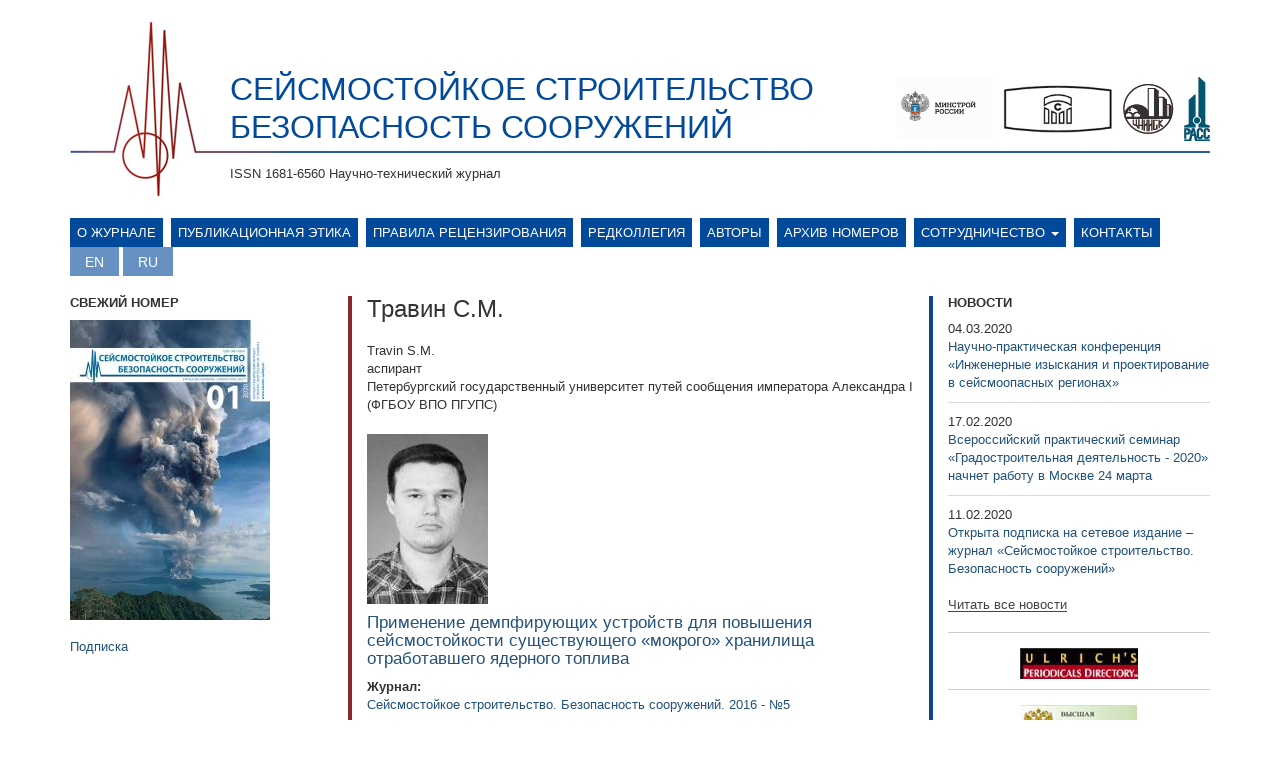

--- FILE ---
content_type: text/html; charset=utf-8
request_url: http://seismic-safety.ru/?q=authors/276%20&lang=ru
body_size: 6227
content:
<!DOCTYPE html>
<html lang="ru" dir="ltr">
<head>
  <link rel="profile" href="http://www.w3.org/1999/xhtml/vocab" />
  <meta charset="utf-8">
  <meta name="viewport" content="width=device-width, initial-scale=1.0">
  <meta http-equiv="Content-Type" content="text/html; charset=utf-8" />
<link rel="shortcut icon" href="http://seismic-safety.ru/sites/default/files/favicon_0.ico" type="image/vnd.microsoft.icon" />
<meta name="Generator" content="Drupal 7 (http://drupal.org)" />
  <title>CЕЙСМОСТОЙКОЕ СТРОИТЕЛЬСТВО БЕЗОПАСНОСТЬ СООРУЖЕНИЙ | ISSN 1681-6560 Научно-технический журнал</title>
  <style>
@import url("http://seismic-safety.ru/modules/system/system.base.css?pz2lud");
</style>
<style>
@import url("http://seismic-safety.ru/sites/all/modules/contrib/jquery_update/replace/ui/themes/base/minified/jquery.ui.core.min.css?pz2lud");
@import url("http://seismic-safety.ru/sites/all/modules/contrib/jquery_update/replace/ui/themes/base/minified/jquery.ui.theme.min.css?pz2lud");
</style>
<style>
@import url("http://seismic-safety.ru/sites/all/modules/contrib/date/date_api/date.css?pz2lud");
@import url("http://seismic-safety.ru/sites/all/modules/contrib/date/date_popup/themes/datepicker.1.7.css?pz2lud");
@import url("http://seismic-safety.ru/modules/field/theme/field.css?pz2lud");
@import url("http://seismic-safety.ru/modules/node/node.css?pz2lud");
@import url("http://seismic-safety.ru/sites/all/modules/contrib/views/css/views.css?pz2lud");
@import url("http://seismic-safety.ru/sites/all/modules/contrib/ckeditor/css/ckeditor.css?pz2lud");
</style>
<style>
@import url("http://seismic-safety.ru/sites/all/modules/contrib/ajax_nodes/ajax_nodes.css?pz2lud");
@import url("http://seismic-safety.ru/sites/all/libraries/colorbox/example1/colorbox.css?pz2lud");
@import url("http://seismic-safety.ru/sites/all/modules/contrib/ctools/css/ctools.css?pz2lud");
@import url("http://seismic-safety.ru/sites/all/modules/contrib/ctools/css/modal.css?pz2lud");
@import url("http://seismic-safety.ru/sites/all/modules/contrib/modal_forms/css/modal_forms_popup.css?pz2lud");
@import url("http://seismic-safety.ru/modules/locale/locale.css?pz2lud");
</style>
<style>
@import url("http://seismic-safety.ru/sites/all/themes/siesmetic/css/style.css?pz2lud");
</style>
  <!-- HTML5 element support for IE6-8 -->
  <!--[if lt IE 9]>
    <script src="https://cdn.jsdelivr.net/html5shiv/3.7.3/html5shiv-printshiv.min.js"></script>
  <![endif]-->
  <script src="http://seismic-safety.ru/sites/all/modules/contrib/jquery_update/replace/jquery/2.1/jquery.min.js?v=2.1.4"></script>
<script src="http://seismic-safety.ru/misc/jquery.once.js?v=1.2"></script>
<script src="http://seismic-safety.ru/misc/drupal.js?pz2lud"></script>
<script src="http://seismic-safety.ru/sites/all/modules/contrib/jquery_update/replace/ui/ui/minified/jquery.ui.core.min.js?v=1.10.2"></script>
<script src="http://seismic-safety.ru/sites/all/modules/contrib/jquery_update/replace/ui/external/jquery.cookie.js?v=67fb34f6a866c40d0570"></script>
<script src="http://seismic-safety.ru/sites/all/modules/contrib/jquery_update/replace/jquery.form/3/jquery.form.min.js?v=3.51.0"></script>
<script src="http://seismic-safety.ru/misc/ajax.js?v=7.53"></script>
<script src="http://seismic-safety.ru/sites/all/modules/contrib/jquery_update/js/jquery_update.js?v=0.0.1"></script>
<script src="http://seismic-safety.ru/sites/all/modules/contrib/admin_menu/admin_devel/admin_devel.js?pz2lud"></script>
<script src="http://seismic-safety.ru/sites/default/files/languages/ru_NN4sPLmBfQfqC46K2wpQA0IkCdPlUJvXeN9gaZ4wSUo.js?pz2lud"></script>
<script src="http://seismic-safety.ru/sites/all/modules/contrib/ajax_nodes/ajax_nodes.js?pz2lud"></script>
<script src="http://seismic-safety.ru/sites/all/libraries/colorbox/jquery.colorbox-min.js?pz2lud"></script>
<script src="http://seismic-safety.ru/sites/all/modules/contrib/colorbox/js/colorbox.js?pz2lud"></script>
<script src="http://seismic-safety.ru/sites/all/modules/contrib/colorbox/js/colorbox_load.js?pz2lud"></script>
<script src="http://seismic-safety.ru/sites/all/modules/contrib/colorbox/js/colorbox_inline.js?pz2lud"></script>
<script src="http://seismic-safety.ru/sites/all/themes/bootstrap/js/misc/_progress.js?v=7.53"></script>
<script src="http://seismic-safety.ru/sites/all/modules/contrib/ctools/js/modal.js?pz2lud"></script>
<script src="http://seismic-safety.ru/sites/all/modules/contrib/modal_forms/js/modal_forms_popup.js?pz2lud"></script>
<script src="http://seismic-safety.ru/sites/all/themes/siesmetic/bootstrap/js/affix.js?pz2lud"></script>
<script src="http://seismic-safety.ru/sites/all/themes/siesmetic/bootstrap/js/alert.js?pz2lud"></script>
<script src="http://seismic-safety.ru/sites/all/themes/siesmetic/bootstrap/js/button.js?pz2lud"></script>
<script src="http://seismic-safety.ru/sites/all/themes/siesmetic/bootstrap/js/carousel.js?pz2lud"></script>
<script src="http://seismic-safety.ru/sites/all/themes/siesmetic/bootstrap/js/collapse.js?pz2lud"></script>
<script src="http://seismic-safety.ru/sites/all/themes/siesmetic/bootstrap/js/dropdown.js?pz2lud"></script>
<script src="http://seismic-safety.ru/sites/all/themes/siesmetic/bootstrap/js/modal.js?pz2lud"></script>
<script src="http://seismic-safety.ru/sites/all/themes/siesmetic/bootstrap/js/tooltip.js?pz2lud"></script>
<script src="http://seismic-safety.ru/sites/all/themes/siesmetic/bootstrap/js/popover.js?pz2lud"></script>
<script src="http://seismic-safety.ru/sites/all/themes/siesmetic/bootstrap/js/scrollspy.js?pz2lud"></script>
<script src="http://seismic-safety.ru/sites/all/themes/siesmetic/bootstrap/js/tab.js?pz2lud"></script>
<script src="http://seismic-safety.ru/sites/all/themes/siesmetic/bootstrap/js/transition.js?pz2lud"></script>
<script src="http://seismic-safety.ru/sites/all/themes/bootstrap/js/misc/ajax.js?pz2lud"></script>
<script src="http://seismic-safety.ru/sites/all/themes/bootstrap/js/modules/ctools/js/modal.js?pz2lud"></script>
<script>jQuery.extend(Drupal.settings, {"basePath":"\/","pathPrefix":"","ajaxPageState":{"theme":"siesmetic","theme_token":"rF3WRYa3x42WiQZOeUUILn4lDhb8Nq2CLuST4CjD9n0","jquery_version":"2.1","js":{"sites\/all\/themes\/bootstrap\/js\/bootstrap.js":1,"sites\/all\/modules\/contrib\/jquery_update\/replace\/jquery\/2.1\/jquery.min.js":1,"misc\/jquery.once.js":1,"misc\/drupal.js":1,"sites\/all\/modules\/contrib\/jquery_update\/replace\/ui\/ui\/minified\/jquery.ui.core.min.js":1,"sites\/all\/modules\/contrib\/jquery_update\/replace\/ui\/external\/jquery.cookie.js":1,"sites\/all\/modules\/contrib\/jquery_update\/replace\/jquery.form\/3\/jquery.form.min.js":1,"misc\/ajax.js":1,"sites\/all\/modules\/contrib\/jquery_update\/js\/jquery_update.js":1,"sites\/all\/modules\/contrib\/admin_menu\/admin_devel\/admin_devel.js":1,"public:\/\/languages\/ru_NN4sPLmBfQfqC46K2wpQA0IkCdPlUJvXeN9gaZ4wSUo.js":1,"sites\/all\/modules\/contrib\/ajax_nodes\/ajax_nodes.js":1,"sites\/all\/libraries\/colorbox\/jquery.colorbox-min.js":1,"sites\/all\/modules\/contrib\/colorbox\/js\/colorbox.js":1,"sites\/all\/modules\/contrib\/colorbox\/js\/colorbox_load.js":1,"sites\/all\/modules\/contrib\/colorbox\/js\/colorbox_inline.js":1,"sites\/all\/themes\/bootstrap\/js\/misc\/_progress.js":1,"sites\/all\/modules\/contrib\/ctools\/js\/modal.js":1,"sites\/all\/modules\/contrib\/modal_forms\/js\/modal_forms_popup.js":1,"sites\/all\/themes\/siesmetic\/bootstrap\/js\/affix.js":1,"sites\/all\/themes\/siesmetic\/bootstrap\/js\/alert.js":1,"sites\/all\/themes\/siesmetic\/bootstrap\/js\/button.js":1,"sites\/all\/themes\/siesmetic\/bootstrap\/js\/carousel.js":1,"sites\/all\/themes\/siesmetic\/bootstrap\/js\/collapse.js":1,"sites\/all\/themes\/siesmetic\/bootstrap\/js\/dropdown.js":1,"sites\/all\/themes\/siesmetic\/bootstrap\/js\/modal.js":1,"sites\/all\/themes\/siesmetic\/bootstrap\/js\/tooltip.js":1,"sites\/all\/themes\/siesmetic\/bootstrap\/js\/popover.js":1,"sites\/all\/themes\/siesmetic\/bootstrap\/js\/scrollspy.js":1,"sites\/all\/themes\/siesmetic\/bootstrap\/js\/tab.js":1,"sites\/all\/themes\/siesmetic\/bootstrap\/js\/transition.js":1,"sites\/all\/themes\/bootstrap\/js\/misc\/ajax.js":1,"sites\/all\/themes\/bootstrap\/js\/modules\/ctools\/js\/modal.js":1},"css":{"modules\/system\/system.base.css":1,"misc\/ui\/jquery.ui.core.css":1,"misc\/ui\/jquery.ui.theme.css":1,"sites\/all\/modules\/contrib\/date\/date_api\/date.css":1,"sites\/all\/modules\/contrib\/date\/date_popup\/themes\/datepicker.1.7.css":1,"modules\/field\/theme\/field.css":1,"modules\/node\/node.css":1,"sites\/all\/modules\/contrib\/views\/css\/views.css":1,"sites\/all\/modules\/contrib\/ckeditor\/css\/ckeditor.css":1,"sites\/all\/modules\/contrib\/ajax_nodes\/ajax_nodes.css":1,"sites\/all\/libraries\/colorbox\/example1\/colorbox.css":1,"sites\/all\/modules\/contrib\/ctools\/css\/ctools.css":1,"sites\/all\/modules\/contrib\/ctools\/css\/modal.css":1,"sites\/all\/modules\/contrib\/modal_forms\/css\/modal_forms_popup.css":1,"modules\/locale\/locale.css":1,"sites\/all\/themes\/siesmetic\/css\/style.css":1}},"colorbox":{"opacity":"0.85","current":"{current} of {total}","previous":"\u00ab Prev","next":"Next \u00bb","close":"Close","maxWidth":"98%","maxHeight":"98%","fixed":true,"mobiledetect":true,"mobiledevicewidth":"480px"},"CToolsModal":{"loadingText":"Loading...","closeText":"Close Window","closeImage":"\u003Cimg class=\u0022img-responsive\u0022 src=\u0022http:\/\/seismic-safety.ru\/sites\/all\/modules\/contrib\/ctools\/images\/icon-close-window.png\u0022 alt=\u0022Close window\u0022 title=\u0022Close window\u0022 \/\u003E","throbber":"\u003Cimg class=\u0022img-responsive\u0022 src=\u0022http:\/\/seismic-safety.ru\/sites\/all\/modules\/contrib\/ctools\/images\/throbber.gif\u0022 alt=\u0022\u0417\u0430\u0433\u0440\u0443\u0437\u043a\u0430\u0022 title=\u0022Loading...\u0022 \/\u003E"},"modal-popup-small":{"modalSize":{"type":"fixed","width":300,"height":300},"modalOptions":{"opacity":0.85,"background":"#000"},"animation":"fadeIn","modalTheme":"ModalFormsPopup","throbber":"\u003Cimg class=\u0022img-responsive\u0022 src=\u0022http:\/\/seismic-safety.ru\/sites\/all\/modules\/contrib\/modal_forms\/images\/loading_animation.gif\u0022 alt=\u0022Loading...\u0022 title=\u0022\u0417\u0430\u0433\u0440\u0443\u0437\u043a\u0430\u0022 \/\u003E","closeText":"Close"},"modal-popup-medium":{"modalSize":{"type":"fixed","width":550,"height":450},"modalOptions":{"opacity":0.85,"background":"#000"},"animation":"fadeIn","modalTheme":"ModalFormsPopup","throbber":"\u003Cimg class=\u0022img-responsive\u0022 src=\u0022http:\/\/seismic-safety.ru\/sites\/all\/modules\/contrib\/modal_forms\/images\/loading_animation.gif\u0022 alt=\u0022Loading...\u0022 title=\u0022\u0417\u0430\u0433\u0440\u0443\u0437\u043a\u0430\u0022 \/\u003E","closeText":"Close"},"modal-popup-large":{"modalSize":{"type":"scale","width":0.8,"height":0.8},"modalOptions":{"opacity":0.85,"background":"#000"},"animation":"fadeIn","modalTheme":"ModalFormsPopup","throbber":"\u003Cimg class=\u0022img-responsive\u0022 src=\u0022http:\/\/seismic-safety.ru\/sites\/all\/modules\/contrib\/modal_forms\/images\/loading_animation.gif\u0022 alt=\u0022Loading...\u0022 title=\u0022\u0417\u0430\u0433\u0440\u0443\u0437\u043a\u0430\u0022 \/\u003E","closeText":"Close"},"bootstrap":{"anchorsFix":"0","anchorsSmoothScrolling":"0","formHasError":1,"popoverEnabled":1,"popoverOptions":{"animation":1,"html":0,"placement":"right","selector":"","trigger":"click","triggerAutoclose":1,"title":"","content":"","delay":0,"container":"body"},"tooltipEnabled":1,"tooltipOptions":{"animation":1,"html":0,"placement":"auto left","selector":"","trigger":"hover focus","delay":0,"container":"body"}}});</script>
</head>
<body class="html not-front not-logged-in two-sidebars page-authors page-authors-276- i18n-ru">
  <div id="skip-link">
    <a href="#main-content" class="element-invisible element-focusable">Перейти к основному содержанию</a>
  </div>
    <header id="navbar" role="banner" class="navbar container navbar-default">
  <div class="container">
    <div class="navbar-header">
      
                <div class="sitename">
            <a class="name" href="/?lang=ru" title="Главная">CЕЙСМОСТОЙКОЕ СТРОИТЕЛЬСТВО БЕЗОПАСНОСТЬ СООРУЖЕНИЙ</a>
          </div>
                          <div class="slogan">ISSN 1681-6560 Научно-технический журнал</div>
                      <button type="button" class="navbar-toggle" data-toggle="collapse" data-target="#navbar-collapse">
          <span class="sr-only">Toggle navigation</span>
          <span class="icon-bar"></span>
          <span class="icon-bar"></span>
          <span class="icon-bar"></span>
        </button>
                          <div class="banner-header">
                  <div class="region region-banner">
    <section id="block-block-4" class="block block-block clearfix">

      
  <div class="banner-links"><a href="http://www.minstroyrf.ru/" target="_blank"><img alt="" height="65" src="/sites//default/files/minstroy-logo.png" width="96" /></a><a href="http://www.cstroy.ru/" target="_blank"><img alt="" height="49" src="/sites/all/themes/siesmetic/img/p/nic-logo.jpg" width="110" /></a><a href="http://www.cstroy.ru/tsniisk/" target="_blank"><img alt="" height="50" src="/sites/all/themes/siesmetic/img/p/cniisk-logo.jpg" width="51" /></a><a href="http://raee.su/" target="_blank"><img alt="" height="64" src="/sites/all/themes/siesmetic/img/p/rass-logo1.jpg" width="26" /></a></div>

</section>
  </div>
            </div>
            </div>
  </div>
</header>

<div class="menu-container container">
            <div class="navbar-collapse collapse" id="navbar-collapse">
            <nav role="navigation">
                                                                                                                          <div class="region region-navigation">
    <section id="block-system-main-menu" class="block block-system block-menu clearfix">

      
  <ul class="menu nav"><li class="first leaf"><a href="/?q=node/569&amp;lang=ru">О журнале</a></li>
<li class="leaf"><a href="/?q=node/880&amp;lang=ru">Публикационная этика</a></li>
<li class="leaf"><a href="/?q=node/882&amp;lang=ru">Правила рецензирования</a></li>
<li class="leaf"><a href="/?q=node/567&amp;lang=ru">Редколлегия</a></li>
<li class="leaf"><a href="/?q=authors&amp;lang=ru">Авторы</a></li>
<li class="leaf"><a href="/?q=magazines&amp;lang=ru">Архив номеров</a></li>
<li class="expanded dropdown"><a href="/?q=node/9&amp;lang=ru" title="" data-target="#" class="dropdown-toggle" data-toggle="dropdown">Сотрудничество <span class="caret"></span></a><ul class="dropdown-menu"><li class="first leaf"><a href="/?q=content/%D0%BF%D1%80%D0%B0%D0%B2%D0%B8%D0%BB%D0%B0-%D0%BD%D0%B0%D0%BF%D1%80%D0%B0%D0%B2%D0%BB%D0%B5%D0%BD%D0%B8%D1%8F-%D0%B8-%D1%80%D0%B5%D1%86%D0%B5%D0%BD%D0%B7%D0%B8%D1%80%D0%BE%D0%B2%D0%B0%D0%BD%D0%B8%D1%8F-%D1%81%D1%82%D0%B0%D1%82%D1%8C%D0%B8&amp;lang=ru">Правила направления статьи</a></li>
<li class="last leaf"><a href="/?q=content/%D1%80%D0%B0%D0%B7%D0%BC%D0%B5%D1%89%D0%B5%D0%BD%D0%B8%D0%B5-%D1%80%D0%B5%D0%BA%D0%BB%D0%B0%D0%BC%D1%8B&amp;lang=ru">Размещение рекламы</a></li>
</ul></li>
<li class="last leaf"><a href="/?q=contacts&amp;lang=ru">Контакты</a></li>
</ul>
</section>
<section id="block-locale-language" class="block block-locale clearfix">

      
  <ul class="language-switcher-locale-session"><li class="en first active"><a href="/?q=authors/276%20&amp;lang=en" class="language-link active" xml:lang="en">English</a></li>
<li class="ru last active"><a href="/?q=authors/276%20&amp;lang=ru" class="language-link session-active active" xml:lang="ru">Русский</a></li>
</ul>
</section>
  </div>
                            </nav>
        </div>
    </div>

<div class="main-container container">

  <header role="banner" id="page-header">
      </header> <!-- /#page-header -->

  <div class="row">

          <aside class="col-sm-3" role="complementary">
          <div class="region region-sidebar-first">
    <section id="block-views-magazines-block-1" class="block block-views clearfix">

        <h2 class="block-title">Свежий номер</h2>
    
  <div class="view view-magazines view-id-magazines view-display-id-block_1 view-dom-id-abcd6a386e85d03b5ede94be3be0911b">
        
  
  
      <div class="view-content">
        <div class="views-row views-row-1 views-row-odd views-row-first views-row-last">
      
  <div class="views-field views-field-field-journal-cover-tax">        <div class="field-content"><a href="/?q=magazines/82&amp;lang=ru"><img class="img-responsive" src="http://seismic-safety.ru/sites/default/files/styles/cover_for_new_journal/public/ssbs-2020-01_cover.jpg?itok=TyDHPEYR" width="200" height="300" alt="" /></a></div>  </div>  </div>
    </div>
  
  
  
  
      <div class="view-footer">
      <p><a href="/?q=node/1"><br />
  Подписка<br />
</a></p>
    </div>
  
  
</div>
</section>
  </div>
      </aside>  <!-- /#sidebar-first -->
    
    <section class="col-sm-6">
                  <a id="main-content"></a>
                                                                <div class="region region-content">
    <section id="block-system-main" class="block block-system clearfix">

      
  <div class="view view-authors-view view-id-authors_view view-display-id-page_1 view-dom-id-d0ecb75c10fa6d59f9da194f733c2699">
        
  
  
      <div class="view-content">
      <div class="view-grouping"><div class="view-grouping-header">Травин С.М.</div><div class="view-grouping-content"><div class="view-grouping"><div class="view-grouping-header">Travin S.M.</div><div class="view-grouping-content"><div class="view-grouping"><div class="view-grouping-header">аспирант</div><div class="view-grouping-content"><div class="view-grouping"><div class="view-grouping-header">Петербургский государственный университет путей сообщения императора Александра I (ФГБОУ ВПО ПГУПС)</div><div class="view-grouping-content">  <h3><img class="img-responsive" src="http://seismic-safety.ru/sites/default/files/styles/170240_author/public/5524cad4160f3a29f2670c3d2f3d552c_journal170x240.jpg?itok=nF8Zm_YA" width="121" height="170" alt="" /></h3>
  <div class="views-row views-row-1 views-row-odd views-row-first">
      
  <div class="views-field views-field-title-1">        <span class="field-content"><a href="/?q=article/338&amp;lang=ru">Применение демпфирующих устройств для повышения сейсмостойкости существующего «мокрого» хранилища отработавшего ядерного топлива</a></span>  </div>  
  <div class="views-field views-field-field-magazine-tax-article">    <span class="views-label views-label-field-magazine-tax-article">Журнал: </span>    <div class="field-content"><a href="/?q=magazines/39&amp;lang=ru">Сейсмостойкое строительство. Безопасность сооружений. 2016 - №5</a></div>  </div>  </div>
  <div class="views-row views-row-2 views-row-even">
      
  <div class="views-field views-field-title-1">        <span class="field-content"><a href="/?q=article/397&amp;lang=ru">Об интенсивности колебаний строительных конструкций «мокрого» хранилища отработавшего ядерного топлива при землетрясении</a></span>  </div>  
  <div class="views-field views-field-field-magazine-tax-article">    <span class="views-label views-label-field-magazine-tax-article">Журнал: </span>    <div class="field-content"><a href="/?q=magazines/29&amp;lang=ru">Сейсмостойкое строительство. Безопасность сооружений. 2015 - №2</a></div>  </div>  </div>
  <div class="views-row views-row-3 views-row-odd">
      
  <div class="views-field views-field-title-1">        <span class="field-content"><a href="/?q=article/585&amp;lang=ru">К ВОПРОСУ  ВЛИЯНИЯ ПОВРЕЖДЕНИЙ  СТРОИТЕЛЬНЫХ КОНСТРУКЦИЙ  СУЩЕСТВУЮЩЕГО &quot;МОКРОГО&quot;  ХРАНИЛИЩА  ОТРАБОТАВШЕГО ЯДЕРНОГО ТОПЛИВА НА ЕГО СЕЙСМОСТОЙКОСТЬ </a></span>  </div>  
  <div class="views-field views-field-field-magazine-tax-article">    <span class="views-label views-label-field-magazine-tax-article">Журнал: </span>    <div class="field-content"><a href="/?q=magazines/59&amp;lang=ru">Сейсмостойкое строительство. Безопасность сооружений. 2016 - №6</a></div>  </div>  </div>
  <div class="views-row views-row-4 views-row-even views-row-last">
      
  <div class="views-field views-field-title-1">        <span class="field-content"><a href="/?q=article/876&amp;lang=ru">Учет динамических свойств грунта при расчете свайных фундаментов объектов использования атомной энергии при сейсмических воздействиях</a></span>  </div>  
  <div class="views-field views-field-field-magazine-tax-article">    <span class="views-label views-label-field-magazine-tax-article">Журнал: </span>    <div class="field-content"><a href="/?q=magazines/79&amp;lang=ru">Сейсмостойкое строительство. Безопасность сооружений. 2019 - №4</a></div>  </div>  </div>
</div></div></div></div></div></div></div></div>    </div>
  
  
  
  
  
  
</div>
</section>
  </div>
    </section>

          <aside class="col-sm-3" role="complementary">
          <div class="region region-sidebar-second">
    <section id="block-views-news-block" class="block block-views clearfix">

        <h2 class="block-title">Новости</h2>
    
  <div class="view view-news view-id-news view-display-id-block view-dom-id-11e16f518b1769fd0b6f2e6ccf884b47">
        
  
  
      <div class="view-content">
        <div class="views-row views-row-1 views-row-odd views-row-first">
      
  <div class="views-field views-field-field-news-date">        <div class="field-content"><span class="date-display-single">04.03.2020</span></div>  </div>  
  <div class="views-field views-field-title">        <span class="field-content"><a href="/?q=node/950&amp;lang=ru">Научно-практическая конференция «Инженерные изыскания и проектирование в сейсмоопасных регионах»</a></span>  </div>  </div>
  <div class="views-row views-row-2 views-row-even">
      
  <div class="views-field views-field-field-news-date">        <div class="field-content"><span class="date-display-single">17.02.2020</span></div>  </div>  
  <div class="views-field views-field-title">        <span class="field-content"><a href="/?q=node/939&amp;lang=ru">Всероссийский практический семинар «Градостроительная деятельность - 2020» начнет работу в Москве 24 марта</a></span>  </div>  </div>
  <div class="views-row views-row-3 views-row-odd views-row-last">
      
  <div class="views-field views-field-field-news-date">        <div class="field-content"><span class="date-display-single">11.02.2020</span></div>  </div>  
  <div class="views-field views-field-title">        <span class="field-content"><a href="/?q=node/938&amp;lang=ru">Открыта подписка на сетевое издание – журнал «Сейсмостойкое строительство. Безопасность сооружений»</a></span>  </div>  </div>
    </div>
  
  
  
      
<div class="more-link">
  <a href="/?q=news&amp;lang=ru">
    Читать все новости  </a>
</div>
  
  
  
</div>
</section>
<section id="block-block-11" class="block block-block clearfix">

      
  <p class="rtecenter"><a href="http://ulrichsweb.serialssolutions.com/login"><img alt="" src="/?q=sites/default/files/styles/large/public/images/banner_ulrichs_0.png&amp;itok=vaUYnB3U" /></a></p>

</section>
<section id="block-block-12" class="block block-block clearfix">

      
  <p class="rtecenter"><a href="http://perechen.vak2.ed.gov.ru/list"><img alt="" src="/?q=sites/default/files/styles/large/public/images/banner_vak.png&amp;itok=MUKFUgJx" /></a></p>

</section>
<section id="block-block-15" class="block block-block clearfix">

      
  <p class="rtecenter"><a href="https://rasep.ru"><img alt="" src="/?q=sites/default/files/styles/large/public/images/banner_anri.png&amp;itok=GH9zFQmo" /></a></p>

</section>
<section id="block-block-14" class="block block-block clearfix">

      
  <p class="rtecenter"><a href="http://scholar.google.ru/scholar?hl=ru&amp;as_sdt=0%2C5&amp;q=2078-502x"><img alt="" height="76" src="/?q=sites/default/files/styles/large/public/images/banner_googlescholar_1.png&amp;itok=jiERaRG0" width="169" /></a></p>

</section>
<section id="block-block-13" class="block block-block clearfix">

      
  <p class="rtecenter"><a href="https://www.antiplagiat.ru/about"><img alt="" src="/?q=sites/default/files/styles/large/public/images/banner_antiplagiat.png&amp;itok=zipDWNad" /></a></p>

</section>
<section id="block-block-5" class="block block-block clearfix">

      
  <p class="rtecenter"><a href="http://elibrary.ru/defaultx.asp" target="_blank"><img alt="" height="27" src="/sites/default/files/styles/large/public/images/132.png?itok=IuFsXwBS" width="224" /></a></p>

</section>
<section id="block-block-9" class="block block-block clearfix">

      
  <p style="text-align:center"><a href="http://13rncee.ru" target="_blank"><img alt="" height="71" src="/?q=sites/default/files/styles/large/public/images/banner_rnkss2-1.jpg&amp;itok=eDvCLuJu" width="300" /></a></p>

</section>
<section id="block-block-10" class="block block-block clearfix">

      
  <p style="text-align:center"><a href="http://16wcsi.org" target="_blank"><img alt="" height="66" src="/?q=sites/default/files/styles/large/public/images/16wcsi.jpg&amp;itok=NyYoMBug" width="304" /></a></p>

</section>
<section id="block-block-6" class="block block-block clearfix">

      
  <p class="rtecenter"><a href="http://perechen-izdaniy.ru"><img alt="" src="/sites/default/files/styles/large/public/images/list_of_publ.png?itok=vE-ezeLr" /></a></p>

</section>
  </div>
      </aside>  <!-- /#sidebar-second -->
    
  </div>
</div>

  <footer class="footer container">
      <div class="region region-footer">
    <section id="block-block-7" class="block block-block clearfix">

      
  <p class="rteright">Мы в соцсетях: <a href="https://www.facebook.com/Научно-техн-журнал-Сейсмостойкое-строительствоБезопасность-сооружений-270955223347811/"><img alt="" height="23" src="/sites/default/files/styles/large/public/images/fb_icon_325x325.png?itok=MkLHPG94" width="23" /></a></p>

</section>
<section id="block-block-2" class="block block-block clearfix">

      
  <table border="1" cellpadding="1" cellspacing="1" style="width:20px"><tbody><tr><td>12+</td>
</tr></tbody></table><p> </p>
<p>2018  © РАСС</p>

</section>
  </div>
  </footer>
  <script src="http://seismic-safety.ru/sites/all/themes/bootstrap/js/bootstrap.js?pz2lud"></script>
</body>
</html>
